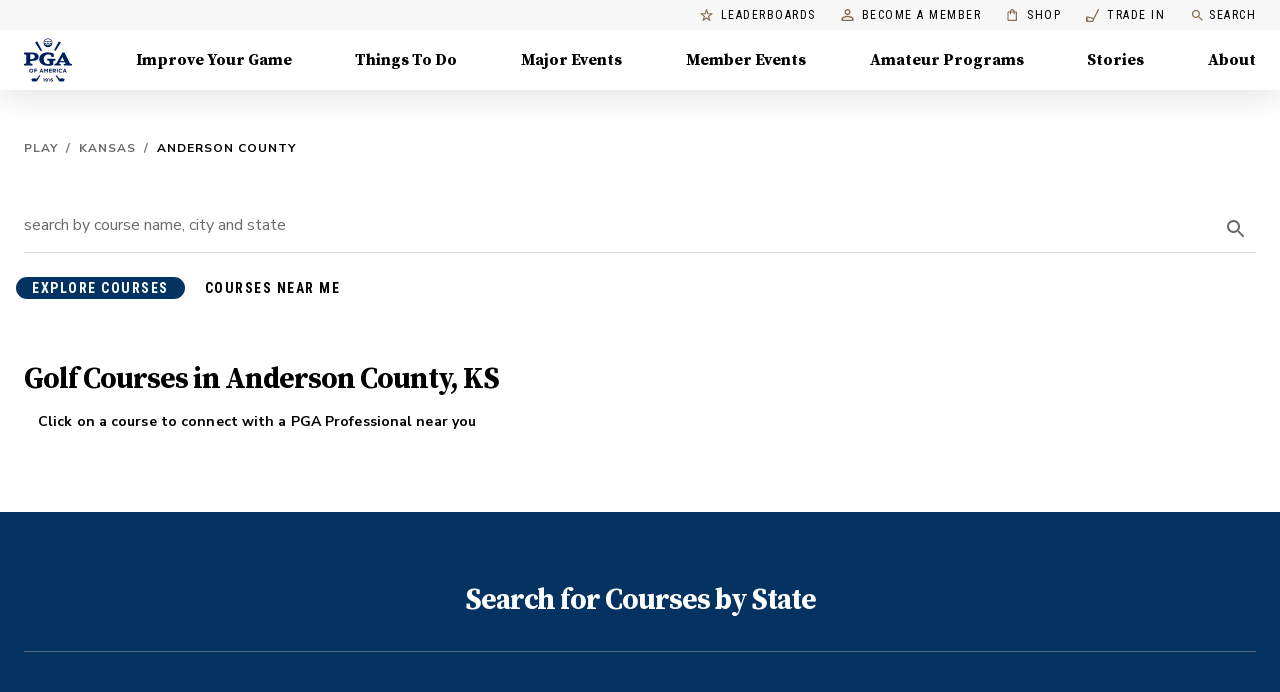

--- FILE ---
content_type: application/javascript
request_url: https://api.lightboxcdn.com/z9gd/43802/www.pga.com/jsonp/z?cb=1769291578436&dre=l&callback=jQuery1124029692507975946025_1769291578416&_=1769291578417
body_size: 1021
content:
jQuery1124029692507975946025_1769291578416({"dre":"l","success":true,"response":"[base64].AAOToBqopKIarElvgfIAHJo9LIAGzqbASqWcWUWljK5wGmwMfDqN06NDqb0Q3TqWRoA2tIOuc2uF2ITSIbBpSMh.DITTxxAG9GtGVpUmh-AgOitWxEgD0VpYnhlAE1XGA8gawCxHaTsy6QKMABIG56cRz4equKhiHgEMT8O3Ep0uzQATh0e-9aALhtJ6KgprlCobICt.c4FU1zZYrbw2GHo6g18VjdGFRsUUAF9sE4Td4HUcFvT3NA91BcE3XBNA3WwfgxCEIQjnAoMxBYICgA"});

--- FILE ---
content_type: application/javascript; charset=UTF-8
request_url: https://www.pga.com/_next/static/chunks/4b426caa066cab6c.js
body_size: 20650
content:
(globalThis.TURBOPACK||(globalThis.TURBOPACK=[])).push(["object"==typeof document?document.currentScript:void 0,75907,e=>{"use strict";function t(){return(t=Object.assign.bind()).apply(this,arguments)}e.s(["default",()=>t])},460997,e=>{"use strict";function t(e,t){if(null==e)return{};var r,n,i={},o=Object.keys(e);for(n=0;n<o.length;n++)r=o[n],t.indexOf(r)>=0||(i[r]=e[r]);return i}e.s(["default",()=>t])},845186,e=>{"use strict";var t=e.i(460997);function r(e,r){if(null==e)return{};var n,i,o=(0,t.default)(e,r);if(Object.getOwnPropertySymbols){var s=Object.getOwnPropertySymbols(e);for(i=0;i<s.length;i++)n=s[i],!(r.indexOf(n)>=0)&&Object.prototype.propertyIsEnumerable.call(e,n)&&(o[n]=e[n])}return o}e.s(["default",()=>r])},740563,(e,t,r)=>{"use strict";var n="function"==typeof Symbol&&Symbol.for,i=n?Symbol.for("react.element"):60103,o=n?Symbol.for("react.portal"):60106,s=n?Symbol.for("react.fragment"):60107,a=n?Symbol.for("react.strict_mode"):60108,u=n?Symbol.for("react.profiler"):60114,l=n?Symbol.for("react.provider"):60109,f=n?Symbol.for("react.context"):60110,c=n?Symbol.for("react.async_mode"):60111,d=n?Symbol.for("react.concurrent_mode"):60111,h=n?Symbol.for("react.forward_ref"):60112,p=n?Symbol.for("react.suspense"):60113,y=n?Symbol.for("react.suspense_list"):60120,g=n?Symbol.for("react.memo"):60115,m=n?Symbol.for("react.lazy"):60116,v=n?Symbol.for("react.block"):60121,b=n?Symbol.for("react.fundamental"):60117,x=n?Symbol.for("react.responder"):60118,S=n?Symbol.for("react.scope"):60119;function k(e){if("object"==typeof e&&null!==e){var t=e.$$typeof;switch(t){case i:switch(e=e.type){case c:case d:case s:case u:case a:case p:return e;default:switch(e=e&&e.$$typeof){case f:case h:case m:case g:case l:return e;default:return t}}case o:return t}}}function w(e){return k(e)===d}r.AsyncMode=c,r.ConcurrentMode=d,r.ContextConsumer=f,r.ContextProvider=l,r.Element=i,r.ForwardRef=h,r.Fragment=s,r.Lazy=m,r.Memo=g,r.Portal=o,r.Profiler=u,r.StrictMode=a,r.Suspense=p,r.isAsyncMode=function(e){return w(e)||k(e)===c},r.isConcurrentMode=w,r.isContextConsumer=function(e){return k(e)===f},r.isContextProvider=function(e){return k(e)===l},r.isElement=function(e){return"object"==typeof e&&null!==e&&e.$$typeof===i},r.isForwardRef=function(e){return k(e)===h},r.isFragment=function(e){return k(e)===s},r.isLazy=function(e){return k(e)===m},r.isMemo=function(e){return k(e)===g},r.isPortal=function(e){return k(e)===o},r.isProfiler=function(e){return k(e)===u},r.isStrictMode=function(e){return k(e)===a},r.isSuspense=function(e){return k(e)===p},r.isValidElementType=function(e){return"string"==typeof e||"function"==typeof e||e===s||e===d||e===u||e===a||e===p||e===y||"object"==typeof e&&null!==e&&(e.$$typeof===m||e.$$typeof===g||e.$$typeof===l||e.$$typeof===f||e.$$typeof===h||e.$$typeof===b||e.$$typeof===x||e.$$typeof===S||e.$$typeof===v)},r.typeOf=k},149957,(e,t,r)=>{"use strict";t.exports=e.r(740563)},734980,(e,t,r)=>{"use strict";var n=e.r(149957),i={childContextTypes:!0,contextType:!0,contextTypes:!0,defaultProps:!0,displayName:!0,getDefaultProps:!0,getDerivedStateFromError:!0,getDerivedStateFromProps:!0,mixins:!0,propTypes:!0,type:!0},o={name:!0,length:!0,prototype:!0,caller:!0,callee:!0,arguments:!0,arity:!0},s={$$typeof:!0,compare:!0,defaultProps:!0,displayName:!0,propTypes:!0,type:!0},a={};function u(e){return n.isMemo(e)?s:a[e.$$typeof]||i}a[n.ForwardRef]={$$typeof:!0,render:!0,defaultProps:!0,displayName:!0,propTypes:!0},a[n.Memo]=s;var l=Object.defineProperty,f=Object.getOwnPropertyNames,c=Object.getOwnPropertySymbols,d=Object.getOwnPropertyDescriptor,h=Object.getPrototypeOf,p=Object.prototype;t.exports=function e(t,r,n){if("string"!=typeof r){if(p){var i=h(r);i&&i!==p&&e(t,i,n)}var s=f(r);c&&(s=s.concat(c(r)));for(var a=u(t),y=u(r),g=0;g<s.length;++g){var m=s[g];if(!o[m]&&!(n&&n[m])&&!(y&&y[m])&&!(a&&a[m])){var v=d(r,m);try{l(t,m,v)}catch(e){}}}}return t}},232224,661174,e=>{"use strict";function t(e){return(t="function"==typeof Symbol&&"symbol"==typeof Symbol.iterator?function(e){return typeof e}:function(e){return e&&"function"==typeof Symbol&&e.constructor===Symbol&&e!==Symbol.prototype?"symbol":typeof e})(e)}function r(e){var r=function(e,r){if("object"!==t(e)||null===e)return e;var n=e[Symbol.toPrimitive];if(void 0!==n){var i=n.call(e,r||"default");if("object"!==t(i))return i;throw TypeError("@@toPrimitive must return a primitive value.")}return("string"===r?String:Number)(e)}(e,"string");return"symbol"===t(r)?r:String(r)}e.s(["default",()=>t],661174),e.s(["default",()=>r],232224)},649893,947518,e=>{"use strict";function t(e,r){return(t=Object.setPrototypeOf?Object.setPrototypeOf.bind():function(e,t){return e.__proto__=t,e})(e,r)}function r(e,r){e.prototype=Object.create(r.prototype),e.prototype.constructor=e,t(e,r)}e.s(["default",()=>t],947518),e.s(["default",()=>r],649893)},797231,e=>{"use strict";function t(e){if(void 0===e)throw ReferenceError("this hasn't been initialised - super() hasn't been called");return e}e.s(["default",()=>t])},711663,559909,e=>{"use strict";e.i(350461);var t=e.i(191788),r=t.default.createContext(null);function n(){return t.default.useContext(r)}e.s(["default",0,r],559909),e.s(["default",()=>n],711663)},743829,e=>{"use strict";function t(e,t){(null==t||t>e.length)&&(t=e.length);for(var r=0,n=Array(t);r<t;r++)n[r]=e[r];return n}e.s(["default",()=>t])},353117,926361,e=>{"use strict";var t=e.i(743829);function r(e){if(Array.isArray(e))return(0,t.default)(e)}function n(e){if("undefined"!=typeof Symbol&&null!=e[Symbol.iterator]||null!=e["@@iterator"])return Array.from(e)}e.s(["default",()=>r],353117),e.s(["default",()=>n],926361)},552515,e=>{"use strict";var t=e.i(743829);function r(e,r){if(e){if("string"==typeof e)return(0,t.default)(e,r);var n=Object.prototype.toString.call(e).slice(8,-1);if("Object"===n&&e.constructor&&(n=e.constructor.name),"Map"===n||"Set"===n)return Array.from(e);if("Arguments"===n||/^(?:Ui|I)nt(?:8|16|32)(?:Clamped)?Array$/.test(n))return(0,t.default)(e,r)}}e.s(["default",()=>r])},633829,e=>{"use strict";var t=e.i(353117),r=e.i(926361),n=e.i(552515);function i(e){return(0,t.default)(e)||(0,r.default)(e)||(0,n.default)(e)||function(){throw TypeError("Invalid attempt to spread non-iterable instance.\nIn order to be iterable, non-array objects must have a [Symbol.iterator]() method.")}()}e.s(["default",()=>i],633829)},60848,e=>{"use strict";var t=e.i(75907),r=e.i(661174);function n(e){return e&&"object"===(0,r.default)(e)&&e.constructor===Object}e.s(["deepmerge",()=>function e(r,i){var o=arguments.length>2&&void 0!==arguments[2]?arguments[2]:{clone:!0},s=o.clone?(0,t.default)({},r):r;return n(r)&&n(i)&&Object.keys(i).forEach(function(t){"__proto__"!==t&&(n(i[t])&&t in r?s[t]=e(r[t],i[t],o):s[t]=i[t])}),s}],60848)},822577,240087,332513,549451,954740,399229,440314,329718,661089,e=>{"use strict";e.i(350461);var t,r,n,i=e.i(845186),o=e.i(75907),s=e.i(191788),a="function"==typeof Symbol&&"symbol"==typeof Symbol.iterator?function(e){return typeof e}:function(e){return e&&"function"==typeof Symbol&&e.constructor===Symbol&&e!==Symbol.prototype?"symbol":typeof e},u=("undefined"==typeof window?"undefined":a(window))==="object"&&("undefined"==typeof document?"undefined":a(document))==="object"&&9===document.nodeType;e.s(["default",0,function(e,t){}],240087);var l=e.i(232224);function f(e,t){for(var r=0;r<t.length;r++){var n=t[r];n.enumerable=n.enumerable||!1,n.configurable=!0,"value"in n&&(n.writable=!0),Object.defineProperty(e,(0,l.default)(n.key),n)}}function c(e,t,r){return t&&f(e.prototype,t),r&&f(e,r),Object.defineProperty(e,"prototype",{writable:!1}),e}e.s(["default",()=>c],332513);var d=e.i(649893),h=e.i(797231),p=e.i(460997),y={}.constructor;function g(e,t,r){void 0===e&&(e="unnamed");var n=r.jss,i=function e(t){if(null==t||"object"!=typeof t)return t;if(Array.isArray(t))return t.map(e);if(t.constructor!==y)return t;var r={};for(var n in t)r[n]=e(t[n]);return r}(t),o=n.plugins.onCreateRule(e,i,r);return o||(e[0],null)}var m=function(e,t){for(var r="",n=0;n<e.length&&"!important"!==e[n];n++)r&&(r+=t),r+=e[n];return r},v=function(e){if(!Array.isArray(e))return e;var t="";if(Array.isArray(e[0]))for(var r=0;r<e.length&&"!important"!==e[r];r++)t&&(t+=", "),t+=m(e[r]," ");else t=m(e,", ");return"!important"===e[e.length-1]&&(t+=" !important"),t};function b(e){return e&&!1===e.format?{linebreak:"",space:""}:{linebreak:"\n",space:" "}}function x(e,t){for(var r="",n=0;n<t;n++)r+="  ";return r+e}function S(e,t,r){void 0===r&&(r={});var n="";if(!t)return n;var i=r.indent,o=void 0===i?0:i,s=t.fallbacks;!1===r.format&&(o=-1/0);var a=b(r),u=a.linebreak,l=a.space;if(e&&o++,s)if(Array.isArray(s))for(var f=0;f<s.length;f++){var c=s[f];for(var d in c){var h=c[d];null!=h&&(n&&(n+=u),n+=x(d+":"+l+v(h)+";",o))}}else for(var p in s){var y=s[p];null!=y&&(n&&(n+=u),n+=x(p+":"+l+v(y)+";",o))}for(var g in t){var m=t[g];null!=m&&"fallbacks"!==g&&(n&&(n+=u),n+=x(g+":"+l+v(m)+";",o))}return(n||r.allowEmpty)&&e?(o--,n&&(n=""+u+n+u),x(""+e+l+"{"+n,o)+x("}",o)):n}var k=/([[\].#*$><+~=|^:(),"'`\s])/g,w="undefined"!=typeof CSS&&CSS.escape,R=function(e){return w?w(e):e.replace(k,"\\$1")},P=function(){function e(e,t,r){this.type="style",this.isProcessed=!1;var n=r.sheet,i=r.Renderer;this.key=e,this.options=r,this.style=t,n?this.renderer=n.renderer:i&&(this.renderer=new i)}return e.prototype.prop=function(e,t,r){if(void 0===t)return this.style[e];var n=!!r&&r.force;if(!n&&this.style[e]===t)return this;var i=t;r&&!1===r.process||(i=this.options.jss.plugins.onChangeValue(t,e,this));var o=null==i||!1===i,s=e in this.style;if(o&&!s&&!n)return this;var a=o&&s;if(a?delete this.style[e]:this.style[e]=i,this.renderable&&this.renderer)return a?this.renderer.removeProperty(this.renderable,e):this.renderer.setProperty(this.renderable,e,i),this;var u=this.options.sheet;return u&&u.attached,this},e}(),O=function(e){function t(t,r,n){var i=e.call(this,t,r,n)||this,o=n.selector,s=n.scoped,a=n.sheet,u=n.generateId;return o?i.selectorText=o:!1!==s&&(i.id=u((0,h.default)((0,h.default)(i)),a),i.selectorText="."+R(i.id)),i}(0,d.default)(t,e);var r=t.prototype;return r.applyTo=function(e){var t=this.renderer;if(t){var r=this.toJSON();for(var n in r)t.setProperty(e,n,r[n])}return this},r.toJSON=function(){var e={};for(var t in this.style){var r=this.style[t];"object"!=typeof r?e[t]=r:Array.isArray(r)&&(e[t]=v(r))}return e},r.toString=function(e){var t=this.options.sheet,r=t&&t.options.link?(0,o.default)({},e,{allowEmpty:!0}):e;return S(this.selectorText,this.style,r)},c(t,[{key:"selector",set:function(e){if(e!==this.selectorText){this.selectorText=e;var t=this.renderer,r=this.renderable;r&&t&&(t.setSelector(r,e)||t.replaceRule(r,this))}},get:function(){return this.selectorText}}]),t}(P),C={indent:1,children:!0},A=/@([\w-]+)/,j=function(){function e(e,t,r){this.type="conditional",this.isProcessed=!1,this.key=e;var n=e.match(A);for(var i in this.at=n?n[1]:"unknown",this.query=r.name||"@"+this.at,this.options=r,this.rules=new H((0,o.default)({},r,{parent:this})),t)this.rules.add(i,t[i]);this.rules.process()}var t=e.prototype;return t.getRule=function(e){return this.rules.get(e)},t.indexOf=function(e){return this.rules.indexOf(e)},t.addRule=function(e,t,r){var n=this.rules.add(e,t,r);return n?(this.options.jss.plugins.onProcessRule(n),n):null},t.replaceRule=function(e,t,r){var n=this.rules.replace(e,t,r);return n&&this.options.jss.plugins.onProcessRule(n),n},t.toString=function(e){void 0===e&&(e=C);var t=b(e).linebreak;if(null==e.indent&&(e.indent=C.indent),null==e.children&&(e.children=C.children),!1===e.children)return this.query+" {}";var r=this.rules.toString(e);return r?this.query+" {"+t+r+t+"}":""},e}(),M=/@container|@media|@supports\s+/,T={indent:1,children:!0},E=/@keyframes\s+([\w-]+)/,I=function(){function e(e,t,r){this.type="keyframes",this.at="@keyframes",this.isProcessed=!1;var n=e.match(E);n&&n[1]?this.name=n[1]:this.name="noname",this.key=this.type+"-"+this.name,this.options=r;var i=r.scoped,s=r.sheet,a=r.generateId;for(var u in this.id=!1===i?this.name:R(a(this,s)),this.rules=new H((0,o.default)({},r,{parent:this})),t)this.rules.add(u,t[u],(0,o.default)({},r,{parent:this}));this.rules.process()}return e.prototype.toString=function(e){void 0===e&&(e=T);var t=b(e).linebreak;if(null==e.indent&&(e.indent=T.indent),null==e.children&&(e.children=T.children),!1===e.children)return this.at+" "+this.id+" {}";var r=this.rules.toString(e);return r&&(r=""+t+r+t),this.at+" "+this.id+" {"+r+"}"},e}(),$=/@keyframes\s+/,N=/\$([\w-]+)/g,z=function(e,t){return"string"==typeof e?e.replace(N,function(e,r){return r in t?t[r]:e}):e},W=function(e,t,r){var n=e[t],i=z(n,r);i!==n&&(e[t]=i)},F=function(e){function t(){return e.apply(this,arguments)||this}return(0,d.default)(t,e),t.prototype.toString=function(e){var t=this.options.sheet,r=t&&t.options.link?(0,o.default)({},e,{allowEmpty:!0}):e;return S(this.key,this.style,r)},t}(P),L=function(){function e(e,t,r){this.type="font-face",this.at="@font-face",this.isProcessed=!1,this.key=e,this.style=t,this.options=r}return e.prototype.toString=function(e){var t=b(e).linebreak;if(Array.isArray(this.style)){for(var r="",n=0;n<this.style.length;n++)r+=S(this.at,this.style[n]),this.style[n+1]&&(r+=t);return r}return S(this.at,this.style,e)},e}(),V=/@font-face/,_=function(){function e(e,t,r){this.type="viewport",this.at="@viewport",this.isProcessed=!1,this.key=e,this.style=t,this.options=r}return e.prototype.toString=function(e){return S(this.key,this.style,e)},e}(),B=function(){function e(e,t,r){this.type="simple",this.isProcessed=!1,this.key=e,this.value=t,this.options=r}return e.prototype.toString=function(e){if(Array.isArray(this.value)){for(var t="",r=0;r<this.value.length;r++)t+=this.key+" "+this.value[r]+";",this.value[r+1]&&(t+="\n");return t}return this.key+" "+this.value+";"},e}(),U={"@charset":!0,"@import":!0,"@namespace":!0},G=[{onCreateRule:function(e,t,r){return"@"===e[0]||r.parent&&"keyframes"===r.parent.type?null:new O(e,t,r)}},{onCreateRule:function(e,t,r){return M.test(e)?new j(e,t,r):null}},{onCreateRule:function(e,t,r){return"string"==typeof e&&$.test(e)?new I(e,t,r):null},onProcessStyle:function(e,t,r){return"style"===t.type&&r&&("animation-name"in e&&W(e,"animation-name",r.keyframes),"animation"in e&&W(e,"animation",r.keyframes)),e},onChangeValue:function(e,t,r){var n=r.options.sheet;if(!n)return e;switch(t){case"animation":case"animation-name":return z(e,n.keyframes);default:return e}}},{onCreateRule:function(e,t,r){return r.parent&&"keyframes"===r.parent.type?new F(e,t,r):null}},{onCreateRule:function(e,t,r){return V.test(e)?new L(e,t,r):null}},{onCreateRule:function(e,t,r){return"@viewport"===e||"@-ms-viewport"===e?new _(e,t,r):null}},{onCreateRule:function(e,t,r){return e in U?new B(e,t,r):null}}],q={process:!0},D={force:!0,process:!0},H=function(){function e(e){this.map={},this.raw={},this.index=[],this.counter=0,this.options=e,this.classes=e.classes,this.keyframes=e.keyframes}var t=e.prototype;return t.add=function(e,t,r){var n=this.options,i=n.parent,s=n.sheet,a=n.jss,u=n.Renderer,l=n.generateId,f=n.scoped,c=(0,o.default)({classes:this.classes,parent:i,sheet:s,jss:a,Renderer:u,generateId:l,scoped:f,name:e,keyframes:this.keyframes,selector:void 0},r),d=e;e in this.raw&&(d=e+"-d"+this.counter++),this.raw[d]=t,d in this.classes&&(c.selector="."+R(this.classes[d]));var h=g(d,t,c);if(!h)return null;this.register(h);var p=void 0===c.index?this.index.length:c.index;return this.index.splice(p,0,h),h},t.replace=function(e,t,r){var n=this.get(e),i=this.index.indexOf(n);n&&this.remove(n);var s=r;return -1!==i&&(s=(0,o.default)({},r,{index:i})),this.add(e,t,s)},t.get=function(e){return this.map[e]},t.remove=function(e){this.unregister(e),delete this.raw[e.key],this.index.splice(this.index.indexOf(e),1)},t.indexOf=function(e){return this.index.indexOf(e)},t.process=function(){var e=this.options.jss.plugins;this.index.slice(0).forEach(e.onProcessRule,e)},t.register=function(e){this.map[e.key]=e,e instanceof O?(this.map[e.selector]=e,e.id&&(this.classes[e.key]=e.id)):e instanceof I&&this.keyframes&&(this.keyframes[e.name]=e.id)},t.unregister=function(e){delete this.map[e.key],e instanceof O?(delete this.map[e.selector],delete this.classes[e.key]):e instanceof I&&delete this.keyframes[e.name]},t.update=function(){if("string"==typeof(arguments.length<=0?void 0:arguments[0])?(e=arguments.length<=0?void 0:arguments[0],t=arguments.length<=1?void 0:arguments[1],r=arguments.length<=2?void 0:arguments[2]):(t=arguments.length<=0?void 0:arguments[0],r=arguments.length<=1?void 0:arguments[1],e=null),e)this.updateOne(this.get(e),t,r);else for(var e,t,r,n=0;n<this.index.length;n++)this.updateOne(this.index[n],t,r)},t.updateOne=function(t,r,n){void 0===n&&(n=q);var i=this.options,o=i.jss.plugins,s=i.sheet;if(t.rules instanceof e)return void t.rules.update(r,n);var a=t.style;if(o.onUpdate(r,t,s,n),n.process&&a&&a!==t.style){for(var u in o.onProcessStyle(t.style,t,s),t.style){var l=t.style[u];l!==a[u]&&t.prop(u,l,D)}for(var f in a){var c=t.style[f],d=a[f];null==c&&c!==d&&t.prop(f,null,D)}}},t.toString=function(e){for(var t="",r=this.options.sheet,n=!!r&&r.options.link,i=b(e).linebreak,o=0;o<this.index.length;o++){var s=this.index[o].toString(e);(s||n)&&(t&&(t+=i),t+=s)}return t},e}(),J=function(){function e(e,t){for(var r in this.attached=!1,this.deployed=!1,this.classes={},this.keyframes={},this.options=(0,o.default)({},t,{sheet:this,parent:this,classes:this.classes,keyframes:this.keyframes}),t.Renderer&&(this.renderer=new t.Renderer(this)),this.rules=new H(this.options),e)this.rules.add(r,e[r]);this.rules.process()}var t=e.prototype;return t.attach=function(){return this.attached||(this.renderer&&this.renderer.attach(),this.attached=!0,this.deployed||this.deploy()),this},t.detach=function(){return this.attached&&(this.renderer&&this.renderer.detach(),this.attached=!1),this},t.addRule=function(e,t,r){var n=this.queue;this.attached&&!n&&(this.queue=[]);var i=this.rules.add(e,t,r);return i?(this.options.jss.plugins.onProcessRule(i),this.attached)?(this.deployed&&(n?n.push(i):(this.insertRule(i),this.queue&&(this.queue.forEach(this.insertRule,this),this.queue=void 0))),i):(this.deployed=!1,i):null},t.replaceRule=function(e,t,r){var n=this.rules.get(e);if(!n)return this.addRule(e,t,r);var i=this.rules.replace(e,t,r);return(i&&this.options.jss.plugins.onProcessRule(i),this.attached)?(this.deployed&&this.renderer&&(i?n.renderable&&this.renderer.replaceRule(n.renderable,i):this.renderer.deleteRule(n)),i):(this.deployed=!1,i)},t.insertRule=function(e){this.renderer&&this.renderer.insertRule(e)},t.addRules=function(e,t){var r=[];for(var n in e){var i=this.addRule(n,e[n],t);i&&r.push(i)}return r},t.getRule=function(e){return this.rules.get(e)},t.deleteRule=function(e){var t="object"==typeof e?e:this.rules.get(e);return!!t&&(!this.attached||!!t.renderable)&&(this.rules.remove(t),!this.attached||!t.renderable||!this.renderer||this.renderer.deleteRule(t.renderable))},t.indexOf=function(e){return this.rules.indexOf(e)},t.deploy=function(){return this.renderer&&this.renderer.deploy(),this.deployed=!0,this},t.update=function(){var e;return(e=this.rules).update.apply(e,arguments),this},t.updateOne=function(e,t,r){return this.rules.updateOne(e,t,r),this},t.toString=function(e){return this.rules.toString(e)},e}(),Y=function(){function e(){this.plugins={internal:[],external:[]},this.registry={}}var t=e.prototype;return t.onCreateRule=function(e,t,r){for(var n=0;n<this.registry.onCreateRule.length;n++){var i=this.registry.onCreateRule[n](e,t,r);if(i)return i}return null},t.onProcessRule=function(e){if(!e.isProcessed){for(var t=e.options.sheet,r=0;r<this.registry.onProcessRule.length;r++)this.registry.onProcessRule[r](e,t);e.style&&this.onProcessStyle(e.style,e,t),e.isProcessed=!0}},t.onProcessStyle=function(e,t,r){for(var n=0;n<this.registry.onProcessStyle.length;n++)t.style=this.registry.onProcessStyle[n](t.style,t,r)},t.onProcessSheet=function(e){for(var t=0;t<this.registry.onProcessSheet.length;t++)this.registry.onProcessSheet[t](e)},t.onUpdate=function(e,t,r,n){for(var i=0;i<this.registry.onUpdate.length;i++)this.registry.onUpdate[i](e,t,r,n)},t.onChangeValue=function(e,t,r){for(var n=e,i=0;i<this.registry.onChangeValue.length;i++)n=this.registry.onChangeValue[i](n,t,r);return n},t.use=function(e,t){void 0===t&&(t={queue:"external"});var r=this.plugins[t.queue];-1===r.indexOf(e)&&(r.push(e),this.registry=[].concat(this.plugins.external,this.plugins.internal).reduce(function(e,t){for(var r in t)r in e&&e[r].push(t[r]);return e},{onCreateRule:[],onProcessRule:[],onProcessStyle:[],onProcessSheet:[],onChangeValue:[],onUpdate:[]}))},e}(),X=function(){function e(){this.registry=[]}var t=e.prototype;return t.add=function(e){var t=this.registry,r=e.options.index;if(-1===t.indexOf(e)){if(0===t.length||r>=this.index)return void t.push(e);for(var n=0;n<t.length;n++)if(t[n].options.index>r)return void t.splice(n,0,e)}},t.reset=function(){this.registry=[]},t.remove=function(e){var t=this.registry.indexOf(e);this.registry.splice(t,1)},t.toString=function(e){for(var t=void 0===e?{}:e,r=t.attached,n=(0,p.default)(t,["attached"]),i=b(n).linebreak,o="",s=0;s<this.registry.length;s++){var a=this.registry[s];(null==r||a.attached===r)&&(o&&(o+=i),o+=a.toString(n))}return o},c(e,[{key:"index",get:function(){return 0===this.registry.length?0:this.registry[this.registry.length-1].options.index}}]),e}(),K=new X,Z="undefined"!=typeof globalThis?globalThis:"undefined"!=typeof window&&window.Math===Math?window:"undefined"!=typeof self&&self.Math===Math?self:Function("return this")(),Q="2f1acc6c3a606b082e5eef5e54414ffb";null==Z[Q]&&(Z[Q]=0);var ee=Z[Q]++,et=function(e){void 0===e&&(e={});var t=0;return function(r,n){t+=1;var i="",o="";return(n&&(n.options.classNamePrefix&&(o=n.options.classNamePrefix),null!=n.options.jss.id&&(i=String(n.options.jss.id))),e.minify)?""+(o||"c")+ee+i+t:o+r.key+"-"+ee+(i?"-"+i:"")+"-"+t}},er=function(e){var t;return function(){return t||(t=e()),t}},en=function(e,t){try{if(e.attributeStyleMap)return e.attributeStyleMap.get(t);return e.style.getPropertyValue(t)}catch(e){return""}},ei=function(e,t,r){try{var n=r;if(Array.isArray(r)&&(n=v(r)),e.attributeStyleMap)e.attributeStyleMap.set(t,n);else{var i=n?n.indexOf("!important"):-1,o=i>-1?n.substr(0,i-1):n;e.style.setProperty(t,o,i>-1?"important":"")}}catch(e){return!1}return!0},eo=function(e,t){try{e.attributeStyleMap?e.attributeStyleMap.delete(t):e.style.removeProperty(t)}catch(e){}},es=function(e,t){return e.selectorText=t,e.selectorText===t},ea=er(function(){return document.querySelector("head")}),eu=er(function(){var e=document.querySelector('meta[property="csp-nonce"]');return e?e.getAttribute("content"):null}),el=function(e,t,r){try{"insertRule"in e?e.insertRule(t,r):"appendRule"in e&&e.appendRule(t)}catch(e){return!1}return e.cssRules[r]},ef=function(e,t){var r=e.cssRules.length;return void 0===t||t>r?r:t},ec=function(){var e=document.createElement("style");return e.textContent="\n",e},ed=function(){function e(e){this.getPropertyValue=en,this.setProperty=ei,this.removeProperty=eo,this.setSelector=es,this.hasInsertedRules=!1,this.cssRules=[],e&&K.add(e),this.sheet=e;var t=this.sheet?this.sheet.options:{},r=t.media,n=t.meta,i=t.element;this.element=i||ec(),this.element.setAttribute("data-jss",""),r&&this.element.setAttribute("media",r),n&&this.element.setAttribute("data-meta",n);var o=eu();o&&this.element.setAttribute("nonce",o)}var t=e.prototype;return t.attach=function(){if(!this.element.parentNode&&this.sheet){!function(e,t){var r=t.insertionPoint,n=function(e){var t=K.registry;if(t.length>0){var r=function(e,t){for(var r=0;r<e.length;r++){var n=e[r];if(n.attached&&n.options.index>t.index&&n.options.insertionPoint===t.insertionPoint)return n}return null}(t,e);if(r&&r.renderer)return{parent:r.renderer.element.parentNode,node:r.renderer.element};if((r=function(e,t){for(var r=e.length-1;r>=0;r--){var n=e[r];if(n.attached&&n.options.insertionPoint===t.insertionPoint)return n}return null}(t,e))&&r.renderer)return{parent:r.renderer.element.parentNode,node:r.renderer.element.nextSibling}}var n=e.insertionPoint;if(n&&"string"==typeof n){var i=function(e){for(var t=ea(),r=0;r<t.childNodes.length;r++){var n=t.childNodes[r];if(8===n.nodeType&&n.nodeValue.trim()===e)return n}return null}(n);if(i)return{parent:i.parentNode,node:i.nextSibling}}return!1}(t);if(!1!==n&&n.parent)return n.parent.insertBefore(e,n.node);if(r&&"number"==typeof r.nodeType){var i=r.parentNode;i&&i.insertBefore(e,r.nextSibling);return}ea().appendChild(e)}(this.element,this.sheet.options);var e=!!(this.sheet&&this.sheet.deployed);this.hasInsertedRules&&e&&(this.hasInsertedRules=!1,this.deploy())}},t.detach=function(){if(this.sheet){var e=this.element.parentNode;e&&e.removeChild(this.element),this.sheet.options.link&&(this.cssRules=[],this.element.textContent="\n")}},t.deploy=function(){var e=this.sheet;if(e){if(e.options.link)return void this.insertRules(e.rules);this.element.textContent="\n"+e.toString()+"\n"}},t.insertRules=function(e,t){for(var r=0;r<e.index.length;r++)this.insertRule(e.index[r],r,t)},t.insertRule=function(e,t,r){if(void 0===r&&(r=this.element.sheet),e.rules){var n=r;if("conditional"===e.type||"keyframes"===e.type){var i=ef(r,t);if(!1===(n=el(r,e.toString({children:!1}),i)))return!1;this.refCssRule(e,i,n)}return this.insertRules(e.rules,n),n}var o=e.toString();if(!o)return!1;var s=ef(r,t),a=el(r,o,s);return!1!==a&&(this.hasInsertedRules=!0,this.refCssRule(e,s,a),a)},t.refCssRule=function(e,t,r){e.renderable=r,e.options.parent instanceof J&&this.cssRules.splice(t,0,r)},t.deleteRule=function(e){var t=this.element.sheet,r=this.indexOf(e);return -1!==r&&(t.deleteRule(r),this.cssRules.splice(r,1),!0)},t.indexOf=function(e){return this.cssRules.indexOf(e)},t.replaceRule=function(e,t){var r=this.indexOf(e);return -1!==r&&(this.element.sheet.deleteRule(r),this.cssRules.splice(r,1),this.insertRule(t,r))},t.getRules=function(){return this.element.sheet.cssRules},e}(),eh=0,ep=function(){function e(e){this.id=eh++,this.version="10.10.0",this.plugins=new Y,this.options={id:{minify:!1},createGenerateId:et,Renderer:u?ed:null,plugins:[]},this.generateId=et({minify:!1});for(var t=0;t<G.length;t++)this.plugins.use(G[t],{queue:"internal"});this.setup(e)}var t=e.prototype;return t.setup=function(e){return void 0===e&&(e={}),e.createGenerateId&&(this.options.createGenerateId=e.createGenerateId),e.id&&(this.options.id=(0,o.default)({},this.options.id,e.id)),(e.createGenerateId||e.id)&&(this.generateId=this.options.createGenerateId(this.options.id)),null!=e.insertionPoint&&(this.options.insertionPoint=e.insertionPoint),"Renderer"in e&&(this.options.Renderer=e.Renderer),e.plugins&&this.use.apply(this,e.plugins),this},t.createStyleSheet=function(e,t){void 0===t&&(t={});var r=t.index;"number"!=typeof r&&(r=0===K.index?0:K.index+1);var n=new J(e,(0,o.default)({},t,{jss:this,generateId:t.generateId||this.generateId,insertionPoint:this.options.insertionPoint,Renderer:this.options.Renderer,index:r}));return this.plugins.onProcessSheet(n),n},t.removeStyleSheet=function(e){return e.detach(),K.remove(e),this},t.createRule=function(e,t,r){if(void 0===t&&(t={}),void 0===r&&(r={}),"object"==typeof e)return this.createRule(void 0,e,t);var n=(0,o.default)({},r,{name:e,jss:this,Renderer:this.options.Renderer});n.generateId||(n.generateId=this.generateId),n.classes||(n.classes={}),n.keyframes||(n.keyframes={});var i=g(e,t,n);return i&&this.plugins.onProcessRule(i),i},t.use=function(){for(var e=this,t=arguments.length,r=Array(t),n=0;n<t;n++)r[n]=arguments[n];return r.forEach(function(t){e.plugins.use(t)}),this},e}(),ey=function(e){return new ep(e)},eg="object"==typeof CSS&&null!=CSS&&"number"in CSS;function em(e){var t=null;for(var r in e){var n=e[r],i=typeof n;if("function"===i)t||(t={}),t[r]=n;else if("object"===i&&null!==n&&!Array.isArray(n)){var o=em(n);o&&(t||(t={}),t[r]=o)}}return t}function ev(){var e=arguments.length>0&&void 0!==arguments[0]?arguments[0]:{},t=e.baseClasses,r=e.newClasses;if(e.Component,!r)return t;var n=(0,o.default)({},t);return Object.keys(r).forEach(function(e){r[e]&&(n[e]="".concat(t[e]," ").concat(r[e]))}),n}ey(),e.s(["RuleList",()=>H,"SheetsRegistry",()=>X,"create",()=>ey,"createRule",()=>g,"getDynamicStyles",()=>em,"hasCSSTOMSupport",()=>eg,"toCssValue",()=>v],549451),e.s(["default",()=>ev],954740);let eb=function(e,t,r,n){var i=e.get(t);i||(i=new Map,e.set(t,i)),i.set(r,n)},ex=function(e,t,r){var n=e.get(t);return n?n.get(r):void 0},eS=function(e,t,r){e.get(t).delete(r)};var ek=e.i(711663);let ew="function"==typeof Symbol&&Symbol.for?Symbol.for("mui.nested"):"__THEME_NESTED__";e.s(["default",0,ew],399229);var eR=["checked","disabled","error","focused","focusVisible","required","expanded","selected"];function eP(){var e=arguments.length>0&&void 0!==arguments[0]?arguments[0]:{},t=e.disableGlobal,r=void 0!==t&&t,n=e.productionPrefix,i=void 0===n?"jss":n,o=e.seed,s=void 0===o?"":o,a=""===s?"":"".concat(s,"-"),u=0,l=function(){return u+=1};return function(e,t){var n=t.options.name;if(n&&0===n.indexOf("Mui")&&!t.options.link&&!r){if(-1!==eR.indexOf(e.key))return"Mui-".concat(e.key);var o="".concat(a).concat(n,"-").concat(e.key);return t.options.theme[ew]&&""===s?"".concat(o,"-").concat(l()):o}return"".concat(a).concat(i).concat(l())}}e.s(["default",()=>eP],440314);var eO=Date.now(),eC="fnValues"+eO,eA="fnStyle"+ ++eO,ej="@global",eM="@global ",eT=function(){function e(e,t,r){for(var n in this.type="global",this.at=ej,this.isProcessed=!1,this.key=e,this.options=r,this.rules=new H((0,o.default)({},r,{parent:this})),t)this.rules.add(n,t[n]);this.rules.process()}var t=e.prototype;return t.getRule=function(e){return this.rules.get(e)},t.addRule=function(e,t,r){var n=this.rules.add(e,t,r);return n&&this.options.jss.plugins.onProcessRule(n),n},t.replaceRule=function(e,t,r){var n=this.rules.replace(e,t,r);return n&&this.options.jss.plugins.onProcessRule(n),n},t.indexOf=function(e){return this.rules.indexOf(e)},t.toString=function(e){return this.rules.toString(e)},e}(),eE=function(){function e(e,t,r){this.type="global",this.at=ej,this.isProcessed=!1,this.key=e,this.options=r;var n=e.substr(eM.length);this.rule=r.jss.createRule(n,t,(0,o.default)({},r,{parent:this}))}return e.prototype.toString=function(e){return this.rule?this.rule.toString(e):""},e}(),eI=/\s*,\s*/g;function e$(e,t){for(var r=e.split(eI),n="",i=0;i<r.length;i++)n+=t+" "+r[i].trim(),r[i+1]&&(n+=", ");return n}var eN=/\s*,\s*/g,ez=/&/g,eW=/\$([\w-]+)/g,eF=/[A-Z]/g,eL=/^ms-/,eV={};function e_(e){return"-"+e.toLowerCase()}let eB=function(e){if(eV.hasOwnProperty(e))return eV[e];var t=e.replace(eF,e_);return eV[e]=eL.test(t)?"-"+t:t};function eU(e){var t={};for(var r in e)t[0===r.indexOf("--")?r:eB(r)]=e[r];return e.fallbacks&&(Array.isArray(e.fallbacks)?t.fallbacks=e.fallbacks.map(eU):t.fallbacks=eU(e.fallbacks)),t}var eG=eg&&CSS?CSS.px:"px",eq=eg&&CSS?CSS.ms:"ms",eD=eg&&CSS?CSS.percent:"%";function eH(e){var t=/(-[a-z])/g,r=function(e){return e[1].toUpperCase()},n={};for(var i in e)n[i]=e[i],n[i.replace(t,r)]=e[i];return n}var eJ=eH({"animation-delay":eq,"animation-duration":eq,"background-position":eG,"background-position-x":eG,"background-position-y":eG,"background-size":eG,border:eG,"border-bottom":eG,"border-bottom-left-radius":eG,"border-bottom-right-radius":eG,"border-bottom-width":eG,"border-left":eG,"border-left-width":eG,"border-radius":eG,"border-right":eG,"border-right-width":eG,"border-top":eG,"border-top-left-radius":eG,"border-top-right-radius":eG,"border-top-width":eG,"border-width":eG,"border-block":eG,"border-block-end":eG,"border-block-end-width":eG,"border-block-start":eG,"border-block-start-width":eG,"border-block-width":eG,"border-inline":eG,"border-inline-end":eG,"border-inline-end-width":eG,"border-inline-start":eG,"border-inline-start-width":eG,"border-inline-width":eG,"border-start-start-radius":eG,"border-start-end-radius":eG,"border-end-start-radius":eG,"border-end-end-radius":eG,margin:eG,"margin-bottom":eG,"margin-left":eG,"margin-right":eG,"margin-top":eG,"margin-block":eG,"margin-block-end":eG,"margin-block-start":eG,"margin-inline":eG,"margin-inline-end":eG,"margin-inline-start":eG,padding:eG,"padding-bottom":eG,"padding-left":eG,"padding-right":eG,"padding-top":eG,"padding-block":eG,"padding-block-end":eG,"padding-block-start":eG,"padding-inline":eG,"padding-inline-end":eG,"padding-inline-start":eG,"mask-position-x":eG,"mask-position-y":eG,"mask-size":eG,height:eG,width:eG,"min-height":eG,"max-height":eG,"min-width":eG,"max-width":eG,bottom:eG,left:eG,top:eG,right:eG,inset:eG,"inset-block":eG,"inset-block-end":eG,"inset-block-start":eG,"inset-inline":eG,"inset-inline-end":eG,"inset-inline-start":eG,"box-shadow":eG,"text-shadow":eG,"column-gap":eG,"column-rule":eG,"column-rule-width":eG,"column-width":eG,"font-size":eG,"font-size-delta":eG,"letter-spacing":eG,"text-decoration-thickness":eG,"text-indent":eG,"text-stroke":eG,"text-stroke-width":eG,"word-spacing":eG,motion:eG,"motion-offset":eG,outline:eG,"outline-offset":eG,"outline-width":eG,perspective:eG,"perspective-origin-x":eD,"perspective-origin-y":eD,"transform-origin":eD,"transform-origin-x":eD,"transform-origin-y":eD,"transform-origin-z":eD,"transition-delay":eq,"transition-duration":eq,"vertical-align":eG,"flex-basis":eG,"shape-margin":eG,size:eG,gap:eG,grid:eG,"grid-gap":eG,"row-gap":eG,"grid-row-gap":eG,"grid-column-gap":eG,"grid-template-rows":eG,"grid-template-columns":eG,"grid-auto-rows":eG,"grid-auto-columns":eG,"box-shadow-x":eG,"box-shadow-y":eG,"box-shadow-blur":eG,"box-shadow-spread":eG,"font-line-height":eG,"text-shadow-x":eG,"text-shadow-y":eG,"text-shadow-blur":eG});function eY(e,t,r){if(null==t)return t;if(Array.isArray(t))for(var n=0;n<t.length;n++)t[n]=eY(e,t[n],r);else if("object"==typeof t)if("fallbacks"===e)for(var i in t)t[i]=eY(i,t[i],r);else for(var o in t)t[o]=eY(e+"-"+o,t[o],r);else if("number"==typeof t&&!1===isNaN(t)){var s=r[e]||eJ[e];return s&&(0!==t||s!==eG)?"function"==typeof s?s(t).toString():""+t+s:t.toString()}return t}let eX=function(e){void 0===e&&(e={});var t=eH(e);return{onProcessStyle:function(e,r){if("style"!==r.type)return e;for(var n in e)e[n]=eY(n,e[n],t);return e},onChangeValue:function(e,r){return eY(r,e,t)}}};var eK=e.i(633829),eZ="",eQ="",e0="",e1="",e5=u&&"ontouchstart"in document.documentElement;if(u){var e2={Moz:"-moz-",ms:"-ms-",O:"-o-",Webkit:"-webkit-"},e3=document.createElement("p").style;for(var e4 in e2)if(e4+"Transform"in e3){eZ=e4,eQ=e2[e4];break}"Webkit"===eZ&&"msHyphens"in e3&&(eZ="ms",eQ=e2.ms,e1="edge"),"Webkit"===eZ&&"-apple-trailing-word"in e3&&(e0="apple")}var e6=eZ,e8=eQ,e9=e0,e7=e1,te=/[-\s]+(.)?/g;function tt(e,t){return t?t.toUpperCase():""}function tr(e){return e.replace(te,tt)}function tn(e){return tr("-"+e)}var ti={"flex-grow":"flex-positive","flex-shrink":"flex-negative","flex-basis":"flex-preferred-size","justify-content":"flex-pack",order:"flex-order","align-items":"flex-align","align-content":"flex-line-pack"},to={flex:"box-flex","flex-grow":"box-flex","flex-direction":["box-orient","box-direction"],order:"box-ordinal-group","align-items":"box-align","flex-flow":["box-orient","box-direction"],"justify-content":"box-pack"},ts=Object.keys(to),ta=function(e){return e8+e},tu=[{noPrefill:["appearance"],supportedProperty:function(e){return"appearance"===e&&("ms"===e6?"-webkit-"+e:e8+e)}},{noPrefill:["color-adjust"],supportedProperty:function(e){return"color-adjust"===e&&("Webkit"===e6?e8+"print-"+e:e)}},{noPrefill:["mask"],supportedProperty:function(e,t){if(!/^mask/.test(e))return!1;if("Webkit"===e6){var r="mask-image";if(tr(r)in t)return e;if(e6+tn(r)in t)return e8+e}return e}},{noPrefill:["text-orientation"],supportedProperty:function(e){return"text-orientation"===e&&("apple"!==e9||e5?e:e8+e)}},{noPrefill:["transform"],supportedProperty:function(e,t,r){return"transform"===e&&(r.transform?e:e8+e)}},{noPrefill:["transition"],supportedProperty:function(e,t,r){return"transition"===e&&(r.transition?e:e8+e)}},{noPrefill:["writing-mode"],supportedProperty:function(e){return"writing-mode"===e&&("Webkit"===e6||"ms"===e6&&"edge"!==e7?e8+e:e)}},{noPrefill:["user-select"],supportedProperty:function(e){return"user-select"===e&&("Moz"===e6||"ms"===e6||"apple"===e9?e8+e:e)}},{supportedProperty:function(e,t){return!!/^break-/.test(e)&&("Webkit"===e6?"WebkitColumn"+tn(e)in t&&e8+"column-"+e:"Moz"===e6&&"page"+tn(e)in t&&"page-"+e)}},{supportedProperty:function(e,t){if(!/^(border|margin|padding)-inline/.test(e))return!1;if("Moz"===e6)return e;var r=e.replace("-inline","");return e6+tn(r)in t&&e8+r}},{supportedProperty:function(e,t){return tr(e)in t&&e}},{supportedProperty:function(e,t){var r=tn(e);return"-"===e[0]||"-"===e[0]&&"-"===e[1]?e:e6+r in t?e8+e:"Webkit"!==e6&&"Webkit"+r in t&&"-webkit-"+e}},{supportedProperty:function(e){return"scroll-snap"===e.substring(0,11)&&("ms"===e6?""+e8+e:e)}},{supportedProperty:function(e){return"overscroll-behavior"===e&&("ms"===e6?e8+"scroll-chaining":e)}},{supportedProperty:function(e,t){var r=ti[e];return!!r&&e6+tn(r)in t&&e8+r}},{supportedProperty:function(e,t,r){var n=r.multiple;if(ts.indexOf(e)>-1){var i=to[e];if(!Array.isArray(i))return e6+tn(i)in t&&e8+i;if(!n)return!1;for(var o=0;o<i.length;o++)if(!(e6+tn(i[0])in t))return!1;return i.map(ta)}return!1}}],tl=tu.filter(function(e){return e.supportedProperty}).map(function(e){return e.supportedProperty}),tf=tu.filter(function(e){return e.noPrefill}).reduce(function(e,t){return e.push.apply(e,(0,eK.default)(t.noPrefill)),e},[]),tc={};if(u){t=document.createElement("p");var td=window.getComputedStyle(document.documentElement,"");for(var th in td)isNaN(th)||(tc[td[th]]=td[th]);tf.forEach(function(e){return delete tc[e]})}function tp(e,r){if(void 0===r&&(r={}),!t)return e;if(null!=tc[e])return tc[e];("transition"===e||"transform"===e)&&(r[e]=e in t.style);for(var n=0;n<tl.length&&(tc[e]=tl[n](e,t.style,r),!tc[e]);n++);try{t.style[e]=""}catch(e){return!1}return tc[e]}var ty={},tg={transition:1,"transition-property":1,"-webkit-transition":1,"-webkit-transition-property":1},tm=/(^\s*[\w-]+)|, (\s*[\w-]+)(?![^()]*\))/g;function tv(e,t,r){if("var"===t)return"var";if("all"===t)return"all";if("all"===r)return", all";var n=t?tp(t):", "+tp(r);return n||t||r}function tb(e,t){var n=t;if(!r||"content"===e)return t;if("string"!=typeof n||!isNaN(parseInt(n,10)))return n;var i=e+n;if(null!=ty[i])return ty[i];try{r.style[e]=n}catch(e){return ty[i]=!1,!1}if(tg[e])n=n.replace(tm,tv);else if(""===r.style[e]&&("-ms-flex"===(n=e8+n)&&(r.style[e]="-ms-flexbox"),r.style[e]=n,""===r.style[e]))return ty[i]=!1,!1;return r.style[e]="",ty[i]=n,ty[i]}u&&(r=document.createElement("p"));let tx=function(){var e=function(e,t){return e.length===t.length?e>t?1:-1:e.length-t.length};return{onProcessStyle:function(t,r){if("style"!==r.type)return t;for(var n={},i=Object.keys(t).sort(e),o=0;o<i.length;o++)n[i[o]]=t[i[o]];return n}}};function tS(){return{plugins:[{onCreateRule:function(e,t,r){if("function"!=typeof t)return null;var n=g(e,{},r);return n[eA]=t,n},onProcessStyle:function(e,t){if(eC in t||eA in t)return e;var r={};for(var n in e){var i=e[n];"function"==typeof i&&(delete e[n],r[n]=i)}return t[eC]=r,e},onUpdate:function(e,t,r,n){var i=t[eA];i&&(t.style=i(e)||{});var o=t[eC];if(o)for(var s in o)t.prop(s,o[s](e),n)}},{onCreateRule:function(e,t,r){if(!e)return null;if(e===ej)return new eT(e,t,r);if("@"===e[0]&&e.substr(0,eM.length)===eM)return new eE(e,t,r);var n=r.parent;return n&&("global"===n.type||n.options.parent&&"global"===n.options.parent.type)&&(r.scoped=!1),r.selector||!1!==r.scoped||(r.selector=e),null},onProcessRule:function(e,t){if("style"===e.type&&t){var r=e.options,n=e.style,i=n?n[ej]:null;if(i){for(var s in i)t.addRule(s,i[s],(0,o.default)({},r,{selector:e$(s,e.selector)}));delete n[ej]}var a=e.options,u=e.style;for(var l in u)if("@"===l[0]&&l.substr(0,ej.length)===ej){var f=e$(l.substr(ej.length),e.selector);t.addRule(f,u[l],(0,o.default)({},a,{selector:f})),delete u[l]}}}},{onProcessStyle:function(e,t,r){if("style"!==t.type)return e;var n,i,s=t.options.parent;for(var a in e){var u=-1!==a.indexOf("&"),l="@"===a[0];if(u||l){if(n=function(e,t,r){if(r)return(0,o.default)({},r,{index:r.index+1});var n=e.options.nestingLevel;n=void 0===n?1:n+1;var i=(0,o.default)({},e.options,{nestingLevel:n,index:t.indexOf(e)+1});return delete i.name,i}(t,s,n),u){var f=function(e,t){for(var r=t.split(eN),n=e.split(eN),i="",o=0;o<r.length;o++)for(var s=r[o],a=0;a<n.length;a++){var u=n[a];i&&(i+=", "),i+=-1!==u.indexOf("&")?u.replace(ez,s):s+" "+u}return i}(a,t.selector);i||(i=function(e,t){return function(r,n){var i=e.getRule(n)||t&&t.getRule(n);return i?i.selector:n}}(s,r)),f=f.replace(eW,i);var c=t.key+"-"+a;"replaceRule"in s?s.replaceRule(c,e[a],(0,o.default)({},n,{selector:f})):s.addRule(c,e[a],(0,o.default)({},n,{selector:f}))}else l&&s.addRule(a,{},n).addRule(t.key,e[a],{selector:t.selector});delete e[a]}}return e}},{onProcessStyle:function(e){if(Array.isArray(e)){for(var t=0;t<e.length;t++)e[t]=eU(e[t]);return e}return eU(e)},onChangeValue:function(e,t,r){if(0===t.indexOf("--"))return e;var n=eB(t);return t===n?e:(r.prop(n,e),null)}},eX(),"undefined"==typeof window?null:{onProcessRule:function(e){if("keyframes"===e.type){var t;e.at="-"===(t=e.at)[1]||"ms"===e6?t:"@"+e8+"keyframes"+t.substr(10)}},onProcessStyle:function(e,t){return"style"!==t.type?e:function e(t){for(var r in t){var n=t[r];if("fallbacks"===r&&Array.isArray(n)){t[r]=n.map(e);continue}var i=!1,o=tp(r);o&&o!==r&&(i=!0);var s=!1,a=tb(o,v(n));a&&a!==n&&(s=!0),(i||s)&&(i&&delete t[r],t[o||r]=a||n)}return t}(e)},onChangeValue:function(e,t){return tb(t,v(e))||e}},tx()]}}e.s(["default",()=>tS],329718);var tk=ey(tS()),tw=eP(),tR=new Map,tP=s.default.createContext({disableGeneration:!1,generateClassName:tw,jss:tk,sheetsCache:null,sheetsManager:tR,sheetsRegistry:null});function tO(e){var t=e.children,r=e.injectFirst,a=e.disableGeneration,u=(0,i.default)(e,["children","injectFirst","disableGeneration"]),l=s.default.useContext(tP),f=(0,o.default)({},l,{disableGeneration:void 0!==a&&a},u);if(!f.jss.options.insertionPoint&&void 0!==r&&r&&"undefined"!=typeof window){if(!n){var c=document.head;n=document.createComment("mui-inject-first"),c.insertBefore(n,c.firstChild)}f.jss=ey({plugins:tS().plugins,insertionPoint:n})}return s.default.createElement(tP.Provider,{value:f},t)}e.s(["StylesContext",()=>tP,"default",()=>tO],661089);var tC=-1e9;e.i(661174);var tA=e.i(60848);let tj={};function tM(e){var t,r=arguments.length>1&&void 0!==arguments[1]?arguments[1]:{},n=r.name,a=r.classNamePrefix,u=r.Component,l=r.defaultTheme,f=void 0===l?tj:l,c=(0,i.default)(r,["name","classNamePrefix","Component","defaultTheme"]),d=(t="function"==typeof e,{create:function(r,n){try{i=t?e(r):e}catch(e){throw e}if(!n||!r.overrides||!r.overrides[n])return i;var i,s=r.overrides[n],a=(0,o.default)({},i);return Object.keys(s).forEach(function(e){a[e]=(0,tA.deepmerge)(a[e],s[e])}),a},options:{}}),h=n||a||"makeStyles";return d.options={index:tC+=1,name:n,meta:h,classNamePrefix:h},function(){var e,t,r,i,a=arguments.length>0&&void 0!==arguments[0]?arguments[0]:{},l=(0,ek.default)()||f,h=(0,o.default)({},s.default.useContext(tP),c),p=s.default.useRef(),y=s.default.useRef();return e=[l,d],r=s.default.useRef([]),i=s.default.useMemo(function(){return{}},e),r.current!==i&&(r.current=i,t=function(){var e={name:n,state:{},stylesCreator:d,stylesOptions:h,theme:l};return!function(e,t){var r=e.state,n=e.theme,i=e.stylesOptions,s=e.stylesCreator,a=e.name;if(!i.disableGeneration){var u=ex(i.sheetsManager,s,n);u||(u={refs:0,staticSheet:null,dynamicStyles:null},eb(i.sheetsManager,s,n,u));var l=(0,o.default)({},s.options,i,{theme:n,flip:"boolean"==typeof i.flip?i.flip:"rtl"===n.direction});l.generateId=l.serverGenerateClassName||l.generateClassName;var f=i.sheetsRegistry;if(0===u.refs){i.sheetsCache&&(c=ex(i.sheetsCache,s,n));var c,d=s.create(n,a);!c&&((c=i.jss.createStyleSheet(d,(0,o.default)({link:!1},l))).attach(),i.sheetsCache&&eb(i.sheetsCache,s,n,c)),f&&f.add(c),u.staticSheet=c,u.dynamicStyles=em(d)}if(u.dynamicStyles){var h=i.jss.createStyleSheet(u.dynamicStyles,(0,o.default)({link:!0},l));h.update(t),h.attach(),r.dynamicSheet=h,r.classes=ev({baseClasses:u.staticSheet.classes,newClasses:h.classes}),f&&f.add(h)}else r.classes=u.staticSheet.classes;u.refs+=1}}(e,a),y.current=!1,p.current=e,function(){!function(e){var t=e.state,r=e.theme,n=e.stylesOptions,i=e.stylesCreator;if(!n.disableGeneration){var o=ex(n.sheetsManager,i,r);o.refs-=1;var s=n.sheetsRegistry;0===o.refs&&(eS(n.sheetsManager,i,r),n.jss.removeStyleSheet(o.staticSheet),s&&s.remove(o.staticSheet)),t.dynamicSheet&&(n.jss.removeStyleSheet(t.dynamicSheet),s&&s.remove(t.dynamicSheet))}}(e)}}()),s.default.useEffect(function(){return function(){t&&t()}},[i]),s.default.useEffect(function(){var e,t;y.current&&(e=p.current,(t=e.state).dynamicSheet&&t.dynamicSheet.update(a)),y.current=!0}),function(e,t,r){var n=e.state;if(e.stylesOptions.disableGeneration)return t||{};n.cacheClasses||(n.cacheClasses={value:null,lastProp:null,lastJSS:{}});var i=!1;return n.classes!==n.cacheClasses.lastJSS&&(n.cacheClasses.lastJSS=n.classes,i=!0),t!==n.cacheClasses.lastProp&&(n.cacheClasses.lastProp=t,i=!0),i&&(n.cacheClasses.value=ev({baseClasses:n.cacheClasses.lastJSS,newClasses:t,Component:r})),n.cacheClasses.value}(p.current,a.classes,u)}}e.s(["default",()=>tM],822577)},785588,e=>{"use strict";function t(e){var t,r=e.theme,n=e.name,i=e.props;if(!r||!r.props||!r.props[n])return i;var o=r.props[n];for(t in o)void 0===i[t]&&(i[t]=o[t]);return i}e.s(["default",()=>t])},987250,e=>{"use strict";var t=e.i(232224);function r(e,r,n){return(r=(0,t.default)(r))in e?Object.defineProperty(e,r,{value:n,enumerable:!0,configurable:!0,writable:!0}):e[r]=n,e}e.s(["default",()=>r])},34253,751957,e=>{"use strict";e.i(350461);var t=e.i(75907),r=e.i(845186),n=["xs","sm","md","lg","xl"];function i(e){var i=e.values,o=void 0===i?{xs:0,sm:600,md:960,lg:1280,xl:1920}:i,s=e.unit,a=void 0===s?"px":s,u=e.step,l=void 0===u?5:u,f=(0,r.default)(e,["values","unit","step"]);function c(e){var t="number"==typeof o[e]?o[e]:e;return"@media (min-width:".concat(t).concat(a,")")}function d(e,t){var r=n.indexOf(t);return r===n.length-1?c(e):"@media (min-width:".concat("number"==typeof o[e]?o[e]:e).concat(a,") and ")+"(max-width:".concat((-1!==r&&"number"==typeof o[n[r+1]]?o[n[r+1]]:t)-l/100).concat(a,")")}return(0,t.default)({keys:n,values:o,up:c,down:function(e){var t=n.indexOf(e)+1,r=o[n[t]];if(t===n.length)return c("xs");var i="number"==typeof r&&t>0?r:e;return"@media (max-width:".concat(i-l/100).concat(a,")")},between:d,only:function(e){return d(e,e)},width:function(e){return o[e]}},f)}e.s(["default",()=>i,"keys",()=>n],34253);var o=e.i(987250);function s(e,r,n){var i;return(0,t.default)({gutters:function(){var n=arguments.length>0&&void 0!==arguments[0]?arguments[0]:{};return console.warn("Material-UI: theme.mixins.gutters() is deprecated.\nYou can use the source of the mixin directly:\n\n      paddingLeft: theme.spacing(2),\n      paddingRight: theme.spacing(2),\n      [theme.breakpoints.up('sm')]: {\n        paddingLeft: theme.spacing(3),\n        paddingRight: theme.spacing(3),\n      },\n      "),(0,t.default)({paddingLeft:r(2),paddingRight:r(2)},n,(0,o.default)({},e.up("sm"),(0,t.default)({paddingLeft:r(3),paddingRight:r(3)},n[e.up("sm")])))},toolbar:(i={minHeight:56},(0,o.default)(i,"".concat(e.up("xs")," and (orientation: landscape)"),{minHeight:48}),(0,o.default)(i,e.up("sm"),{minHeight:64}),i)},n)}e.s(["default",()=>s],751957)},884133,e=>{"use strict";function t(e){for(var t="https://mui.com/production-error/?code="+e,r=1;r<arguments.length;r+=1)t+="&args[]="+encodeURIComponent(arguments[r]);return"Minified Material-UI error #"+e+"; visit "+t+" for the full message."}e.s(["formatMuiErrorMessage",()=>t],884133)},906027,874081,66919,849628,908643,e=>{"use strict";e.i(350461);var t=e.i(75907),r=e.i(845186),n=e.i(884133),i=e.i(60848);let o={black:"#000",white:"#fff"},s={50:"#fafafa",100:"#f5f5f5",200:"#eeeeee",300:"#e0e0e0",400:"#bdbdbd",500:"#9e9e9e",600:"#757575",700:"#616161",800:"#424242",900:"#212121",A100:"#d5d5d5",A200:"#aaaaaa",A400:"#303030",A700:"#616161"},a={50:"#e8eaf6",100:"#c5cae9",200:"#9fa8da",300:"#7986cb",400:"#5c6bc0",500:"#3f51b5",600:"#3949ab",700:"#303f9f",800:"#283593",900:"#1a237e",A100:"#8c9eff",A200:"#536dfe",A400:"#3d5afe",A700:"#304ffe"},u={50:"#fce4ec",100:"#f8bbd0",200:"#f48fb1",300:"#f06292",400:"#ec407a",500:"#e91e63",600:"#d81b60",700:"#c2185b",800:"#ad1457",900:"#880e4f",A100:"#ff80ab",A200:"#ff4081",A400:"#f50057",A700:"#c51162"},l={50:"#ffebee",100:"#ffcdd2",200:"#ef9a9a",300:"#e57373",400:"#ef5350",500:"#f44336",600:"#e53935",700:"#d32f2f",800:"#c62828",900:"#b71c1c",A100:"#ff8a80",A200:"#ff5252",A400:"#ff1744",A700:"#d50000"},f={50:"#fff3e0",100:"#ffe0b2",200:"#ffcc80",300:"#ffb74d",400:"#ffa726",500:"#ff9800",600:"#fb8c00",700:"#f57c00",800:"#ef6c00",900:"#e65100",A100:"#ffd180",A200:"#ffab40",A400:"#ff9100",A700:"#ff6d00"},c={50:"#e3f2fd",100:"#bbdefb",200:"#90caf9",300:"#64b5f6",400:"#42a5f5",500:"#2196f3",600:"#1e88e5",700:"#1976d2",800:"#1565c0",900:"#0d47a1",A100:"#82b1ff",A200:"#448aff",A400:"#2979ff",A700:"#2962ff"},d={50:"#e8f5e9",100:"#c8e6c9",200:"#a5d6a7",300:"#81c784",400:"#66bb6a",500:"#4caf50",600:"#43a047",700:"#388e3c",800:"#2e7d32",900:"#1b5e20",A100:"#b9f6ca",A200:"#69f0ae",A400:"#00e676",A700:"#00c853"};function h(e){var t=arguments.length>1&&void 0!==arguments[1]?arguments[1]:0,r=arguments.length>2&&void 0!==arguments[2]?arguments[2]:1;return Math.min(Math.max(t,e),r)}function p(e){e=e.substr(1);var t=RegExp(".{1,".concat(e.length>=6?2:1,"}"),"g"),r=e.match(t);return r&&1===r[0].length&&(r=r.map(function(e){return e+e})),r?"rgb".concat(4===r.length?"a":"","(").concat(r.map(function(e,t){return t<3?parseInt(e,16):Math.round(parseInt(e,16)/255*1e3)/1e3}).join(", "),")"):""}function y(e){if(0===e.indexOf("#"))return e;var t=m(e).values;return"#".concat(t.map(function(e){var t;return 1===(t=e.toString(16)).length?"0".concat(t):t}).join(""))}function g(e){var t=(e=m(e)).values,r=t[0],n=t[1]/100,i=t[2]/100,o=n*Math.min(i,1-i),s=function(e){var t=arguments.length>1&&void 0!==arguments[1]?arguments[1]:(e+r/30)%12;return i-o*Math.max(Math.min(t-3,9-t,1),-1)},a="rgb",u=[Math.round(255*s(0)),Math.round(255*s(8)),Math.round(255*s(4))];return"hsla"===e.type&&(a+="a",u.push(t[3])),v({type:a,values:u})}function m(e){if(e.type)return e;if("#"===e.charAt(0))return m(p(e));var t=e.indexOf("("),r=e.substring(0,t);if(-1===["rgb","rgba","hsl","hsla"].indexOf(r))throw Error((0,n.formatMuiErrorMessage)(3,e));var i=e.substring(t+1,e.length-1).split(",");return{type:r,values:i=i.map(function(e){return parseFloat(e)})}}function v(e){var t=e.type,r=e.values;return -1!==t.indexOf("rgb")?r=r.map(function(e,t){return t<3?parseInt(e,10):e}):-1!==t.indexOf("hsl")&&(r[1]="".concat(r[1],"%"),r[2]="".concat(r[2],"%")),"".concat(t,"(").concat(r.join(", "),")")}function b(e,t){var r=x(e),n=x(t);return(Math.max(r,n)+.05)/(Math.min(r,n)+.05)}function x(e){var t="hsl"===(e=m(e)).type?m(g(e)).values:e.values;return Number((.2126*(t=t.map(function(e){return(e/=255)<=.03928?e/12.92:Math.pow((e+.055)/1.055,2.4)}))[0]+.7152*t[1]+.0722*t[2]).toFixed(3))}function S(e){var t=arguments.length>1&&void 0!==arguments[1]?arguments[1]:.15;return x(e)>.5?R(e,t):P(e,t)}function k(e,t){return w(e,t)}function w(e,t){return e=m(e),t=h(t),("rgb"===e.type||"hsl"===e.type)&&(e.type+="a"),e.values[3]=t,v(e)}function R(e,t){if(e=m(e),t=h(t),-1!==e.type.indexOf("hsl"))e.values[2]*=1-t;else if(-1!==e.type.indexOf("rgb"))for(var r=0;r<3;r+=1)e.values[r]*=1-t;return v(e)}function P(e,t){if(e=m(e),t=h(t),-1!==e.type.indexOf("hsl"))e.values[2]+=(100-e.values[2])*t;else if(-1!==e.type.indexOf("rgb"))for(var r=0;r<3;r+=1)e.values[r]+=(255-e.values[r])*t;return v(e)}e.s(["alpha",()=>w,"darken",()=>R,"decomposeColor",()=>m,"emphasize",()=>S,"fade",()=>k,"getContrastRatio",()=>b,"getLuminance",()=>x,"hexToRgb",()=>p,"hslToRgb",()=>g,"lighten",()=>P,"recomposeColor",()=>v,"rgbToHex",()=>y],874081);var O={text:{primary:"rgba(0, 0, 0, 0.87)",secondary:"rgba(0, 0, 0, 0.54)",disabled:"rgba(0, 0, 0, 0.38)",hint:"rgba(0, 0, 0, 0.38)"},divider:"rgba(0, 0, 0, 0.12)",background:{paper:o.white,default:s[50]},action:{active:"rgba(0, 0, 0, 0.54)",hover:"rgba(0, 0, 0, 0.04)",hoverOpacity:.04,selected:"rgba(0, 0, 0, 0.08)",selectedOpacity:.08,disabled:"rgba(0, 0, 0, 0.26)",disabledBackground:"rgba(0, 0, 0, 0.12)",disabledOpacity:.38,focus:"rgba(0, 0, 0, 0.12)",focusOpacity:.12,activatedOpacity:.12}},C={text:{primary:o.white,secondary:"rgba(255, 255, 255, 0.7)",disabled:"rgba(255, 255, 255, 0.5)",hint:"rgba(255, 255, 255, 0.5)",icon:"rgba(255, 255, 255, 0.5)"},divider:"rgba(255, 255, 255, 0.12)",background:{paper:s[800],default:"#303030"},action:{active:o.white,hover:"rgba(255, 255, 255, 0.08)",hoverOpacity:.08,selected:"rgba(255, 255, 255, 0.16)",selectedOpacity:.16,disabled:"rgba(255, 255, 255, 0.3)",disabledBackground:"rgba(255, 255, 255, 0.12)",disabledOpacity:.38,focus:"rgba(255, 255, 255, 0.12)",focusOpacity:.12,activatedOpacity:.24}};function A(e,t,r,n){var i=n.light||n,o=n.dark||1.5*n;e[t]||(e.hasOwnProperty(r)?e[t]=e[r]:"light"===t?e.light=P(e.main,i):"dark"===t&&(e.dark=R(e.main,o)))}function j(e){var h=e.primary,p=void 0===h?{light:a[300],main:a[500],dark:a[700]}:h,y=e.secondary,g=void 0===y?{light:u.A200,main:u.A400,dark:u.A700}:y,m=e.error,v=void 0===m?{light:l[300],main:l[500],dark:l[700]}:m,x=e.warning,S=void 0===x?{light:f[300],main:f[500],dark:f[700]}:x,k=e.info,w=void 0===k?{light:c[300],main:c[500],dark:c[700]}:k,R=e.success,P=void 0===R?{light:d[300],main:d[500],dark:d[700]}:R,j=e.type,M=void 0===j?"light":j,T=e.contrastThreshold,E=void 0===T?3:T,I=e.tonalOffset,$=void 0===I?.2:I,N=(0,r.default)(e,["primary","secondary","error","warning","info","success","type","contrastThreshold","tonalOffset"]);function z(e){return b(e,C.text.primary)>=E?C.text.primary:O.text.primary}var W=function(e){var r=arguments.length>1&&void 0!==arguments[1]?arguments[1]:500,i=arguments.length>2&&void 0!==arguments[2]?arguments[2]:300,o=arguments.length>3&&void 0!==arguments[3]?arguments[3]:700;if(!(e=(0,t.default)({},e)).main&&e[r]&&(e.main=e[r]),!e.main)throw Error((0,n.formatMuiErrorMessage)(4,r));if("string"!=typeof e.main)throw Error((0,n.formatMuiErrorMessage)(5,JSON.stringify(e.main)));return A(e,"light",i,$),A(e,"dark",o,$),e.contrastText||(e.contrastText=z(e.main)),e};return(0,i.deepmerge)((0,t.default)({common:o,type:M,primary:W(p),secondary:W(g,"A400","A200","A700"),error:W(v),warning:W(S),info:W(w),success:W(P),grey:s,contrastThreshold:E,getContrastText:z,augmentColor:W,tonalOffset:$},{dark:C,light:O}[M]),N)}function M(e){return Math.round(1e5*e)/1e5}function T(e){return M(e)}e.s(["default",()=>j],906027);var E={textTransform:"uppercase"},I='"Roboto", "Helvetica", "Arial", sans-serif';function $(e,n){var o="function"==typeof n?n(e):n,s=o.fontFamily,a=void 0===s?I:s,u=o.fontSize,l=void 0===u?14:u,f=o.fontWeightLight,c=void 0===f?300:f,d=o.fontWeightRegular,h=void 0===d?400:d,p=o.fontWeightMedium,y=void 0===p?500:p,g=o.fontWeightBold,m=o.htmlFontSize,v=void 0===m?16:m,b=o.allVariants,x=o.pxToRem,S=(0,r.default)(o,["fontFamily","fontSize","fontWeightLight","fontWeightRegular","fontWeightMedium","fontWeightBold","htmlFontSize","allVariants","pxToRem"]),k=l/14,w=x||function(e){return"".concat(e/v*k,"rem")},R=function(e,r,n,i,o){return(0,t.default)({fontFamily:a,fontWeight:e,fontSize:w(r),lineHeight:n},a===I?{letterSpacing:"".concat(M(i/r),"em")}:{},o,b)},P={h1:R(c,96,1.167,-1.5),h2:R(c,60,1.2,-.5),h3:R(h,48,1.167,0),h4:R(h,34,1.235,.25),h5:R(h,24,1.334,0),h6:R(y,20,1.6,.15),subtitle1:R(h,16,1.75,.15),subtitle2:R(y,14,1.57,.1),body1:R(h,16,1.5,.15),body2:R(h,14,1.43,.15),button:R(y,14,1.75,.4,E),caption:R(h,12,1.66,.4),overline:R(h,12,2.66,1,E)};return(0,i.deepmerge)((0,t.default)({htmlFontSize:v,pxToRem:w,round:T,fontFamily:a,fontSize:l,fontWeightLight:c,fontWeightRegular:h,fontWeightMedium:y,fontWeightBold:void 0===g?700:g},P),S,{clone:!1})}function N(){return["".concat(arguments.length<=0?void 0:arguments[0],"px ").concat(arguments.length<=1?void 0:arguments[1],"px ").concat(arguments.length<=2?void 0:arguments[2],"px ").concat(arguments.length<=3?void 0:arguments[3],"px rgba(0,0,0,").concat(.2,")"),"".concat(arguments.length<=4?void 0:arguments[4],"px ").concat(arguments.length<=5?void 0:arguments[5],"px ").concat(arguments.length<=6?void 0:arguments[6],"px ").concat(arguments.length<=7?void 0:arguments[7],"px rgba(0,0,0,").concat(.14,")"),"".concat(arguments.length<=8?void 0:arguments[8],"px ").concat(arguments.length<=9?void 0:arguments[9],"px ").concat(arguments.length<=10?void 0:arguments[10],"px ").concat(arguments.length<=11?void 0:arguments[11],"px rgba(0,0,0,").concat(.12,")")].join(",")}e.s(["default",()=>$],66919);var z=["none",N(0,2,1,-1,0,1,1,0,0,1,3,0),N(0,3,1,-2,0,2,2,0,0,1,5,0),N(0,3,3,-2,0,3,4,0,0,1,8,0),N(0,2,4,-1,0,4,5,0,0,1,10,0),N(0,3,5,-1,0,5,8,0,0,1,14,0),N(0,3,5,-1,0,6,10,0,0,1,18,0),N(0,4,5,-2,0,7,10,1,0,2,16,1),N(0,5,5,-3,0,8,10,1,0,3,14,2),N(0,5,6,-3,0,9,12,1,0,3,16,2),N(0,6,6,-3,0,10,14,1,0,4,18,3),N(0,6,7,-4,0,11,15,1,0,4,20,3),N(0,7,8,-4,0,12,17,2,0,5,22,4),N(0,7,8,-4,0,13,19,2,0,5,24,4),N(0,7,9,-4,0,14,21,2,0,5,26,4),N(0,8,9,-5,0,15,22,2,0,6,28,5),N(0,8,10,-5,0,16,24,2,0,6,30,5),N(0,8,11,-5,0,17,26,2,0,6,32,5),N(0,9,11,-5,0,18,28,2,0,7,34,6),N(0,9,12,-6,0,19,29,2,0,7,36,6),N(0,10,13,-6,0,20,31,3,0,8,38,7),N(0,10,13,-6,0,21,33,3,0,8,40,7),N(0,10,14,-6,0,22,35,3,0,8,42,7),N(0,11,14,-7,0,23,36,3,0,9,44,8),N(0,11,15,-7,0,24,38,3,0,9,46,8)];e.s(["default",0,z],849628),e.s(["default",0,{borderRadius:4}],908643)},430387,33645,e=>{"use strict";function t(e){if(Array.isArray(e))return e}function r(e,t){var r=null==e?null:"undefined"!=typeof Symbol&&e[Symbol.iterator]||e["@@iterator"];if(null!=r){var n,i,o,s,a=[],u=!0,l=!1;try{if(o=(r=r.call(e)).next,0===t){if(Object(r)!==r)return;u=!1}else for(;!(u=(n=o.call(r)).done)&&(a.push(n.value),a.length!==t);u=!0);}catch(e){l=!0,i=e}finally{try{if(!u&&null!=r.return&&(s=r.return(),Object(s)!==s))return}finally{if(l)throw i}}return a}}e.s(["default",()=>t],430387),e.s(["default",()=>r],33645)},917486,13356,e=>{"use strict";var t=e.i(430387),r=e.i(33645),n=e.i(552515);function i(){throw TypeError("Invalid attempt to destructure non-iterable instance.\nIn order to be iterable, non-array objects must have a [Symbol.iterator]() method.")}function o(e,o){return(0,t.default)(e)||(0,r.default)(e,o)||(0,n.default)(e,o)||i()}e.s(["default",()=>i],13356),e.s(["default",()=>o],917486)},939522,229701,e=>{"use strict";e.i(350461),e.i(633829),e.i(75907);var t=e.i(661174),r=e.i(60848);e.s(["default",0,function(e,t){return t?(0,r.deepmerge)(e,t,{clone:!1}):e}],229701);var n={xs:0,sm:600,md:960,lg:1280,xl:1920},i={keys:["xs","sm","md","lg","xl"],up:function(e){return"@media (min-width:".concat(n[e],"px)")}};function o(e,r,n){if(Array.isArray(r)){var o=e.theme.breakpoints||i;return r.reduce(function(e,t,i){return e[o.up(o.keys[i])]=n(r[i]),e},{})}if("object"===(0,t.default)(r)){var s=e.theme.breakpoints||i;return Object.keys(r).reduce(function(e,t){return e[s.up(t)]=n(r[t]),e},{})}return n(r)}e.s(["handleBreakpoints",()=>o],939522)},286247,e=>{"use strict";e.i(350461);var t,r,n=e.i(917486),i=e.i(939522),o=e.i(229701),s={m:"margin",p:"padding"},a={t:"Top",r:"Right",b:"Bottom",l:"Left",x:["Left","Right"],y:["Top","Bottom"]},u={marginX:"mx",marginY:"my",paddingX:"px",paddingY:"py"},l=(t=function(e){if(e.length>2)if(!u[e])return[e];else e=u[e];var t=e.split(""),r=(0,n.default)(t,2),i=r[0],o=r[1],l=s[i],f=a[o]||"";return Array.isArray(f)?f.map(function(e){return l+e}):[l+f]},r={},function(e){return void 0===r[e]&&(r[e]=t(e)),r[e]}),f=["m","mt","mr","mb","ml","mx","my","p","pt","pr","pb","pl","px","py","margin","marginTop","marginRight","marginBottom","marginLeft","marginX","marginY","padding","paddingTop","paddingRight","paddingBottom","paddingLeft","paddingX","paddingY"];function c(e){var t=e.spacing||8;return"number"==typeof t?function(e){return t*e}:Array.isArray(t)?function(e){return t[e]}:"function"==typeof t?t:function(){}}function d(e){var t=c(e.theme);return Object.keys(e).map(function(r){if(-1===f.indexOf(r))return null;var n,o=(n=l(r),function(e){return n.reduce(function(r,n){return r[n]=function(e,t){if("string"==typeof t||null==t)return t;var r=e(Math.abs(t));return t>=0?r:"number"==typeof r?-r:"-".concat(r)}(t,e),r},{})}),s=e[r];return(0,i.handleBreakpoints)(e,s,o)}).reduce(o.default,{})}d.propTypes={},d.filterProps=f,e.s(["createUnarySpacing",()=>c,"default",0,d],286247)},95341,419288,197119,95898,e=>{"use strict";e.i(350461),e.i(987250);var t=e.i(845186),r=e.i(60848),n=e.i(34253),i=e.i(751957),o=e.i(906027),s=e.i(66919),a=e.i(849628),u=e.i(908643),l=e.i(286247),f={easeInOut:"cubic-bezier(0.4, 0, 0.2, 1)",easeOut:"cubic-bezier(0.0, 0, 0.2, 1)",easeIn:"cubic-bezier(0.4, 0, 1, 1)",sharp:"cubic-bezier(0.4, 0, 0.6, 1)"},c={shortest:150,shorter:200,short:250,standard:300,complex:375,enteringScreen:225,leavingScreen:195};function d(e){return"".concat(Math.round(e),"ms")}let h={easing:f,duration:c,create:function(){var e=arguments.length>0&&void 0!==arguments[0]?arguments[0]:["all"],r=arguments.length>1&&void 0!==arguments[1]?arguments[1]:{},n=r.duration,i=void 0===n?c.standard:n,o=r.easing,s=void 0===o?f.easeInOut:o,a=r.delay,u=void 0===a?0:a;return(0,t.default)(r,["duration","easing","delay"]),(Array.isArray(e)?e:[e]).map(function(e){return"".concat(e," ").concat("string"==typeof i?i:d(i)," ").concat(s," ").concat("string"==typeof u?u:d(u))}).join(",")},getAutoHeightDuration:function(e){if(!e)return 0;var t=e/36;return Math.round((4+15*Math.pow(t,.25)+t/5)*10)}};e.s(["default",0,h,"duration",()=>c,"easing",()=>f],419288);let p={mobileStepper:1e3,speedDial:1050,appBar:1100,drawer:1200,modal:1300,snackbar:1400,tooltip:1500};function y(){for(var e=arguments.length>0&&void 0!==arguments[0]?arguments[0]:{},f=e.breakpoints,c=e.mixins,d=e.palette,y=e.spacing,g=e.typography,m=(0,t.default)(e,["breakpoints","mixins","palette","spacing","typography"]),v=(0,o.default)(void 0===d?{}:d),b=(0,n.default)(void 0===f?{}:f),x=function(){var e=arguments.length>0&&void 0!==arguments[0]?arguments[0]:8;if(e.mui)return e;var t=(0,l.createUnarySpacing)({spacing:e}),r=function(){for(var e=arguments.length,r=Array(e),n=0;n<e;n++)r[n]=arguments[n];return 0===r.length?t(1):1===r.length?t(r[0]):r.map(function(e){if("string"==typeof e)return e;var r=t(e);return"number"==typeof r?"".concat(r,"px"):r}).join(" ")};return Object.defineProperty(r,"unit",{get:function(){return e}}),r.mui=!0,r}(y),S=(0,r.deepmerge)({breakpoints:b,direction:"ltr",mixins:(0,i.default)(b,x,void 0===c?{}:c),overrides:{},palette:v,props:{},shadows:a.default,typography:(0,s.default)(v,void 0===g?{}:g),spacing:x,shape:u.default,transitions:h,zIndex:p},m),k=arguments.length,w=Array(k>1?k-1:0),R=1;R<k;R++)w[R-1]=arguments[R];return w.reduce(function(e,t){return(0,r.deepmerge)(e,t)},S)}function g(){return y.apply(void 0,arguments)}e.s(["default",0,p],197119),e.s(["createMuiTheme",()=>g,"default",0,y],95898);var m=y();e.s(["default",0,m],95341)},433807,e=>{"use strict";var t=e.i(75907);e.i(350461);var r=e.i(845186),n=e.i(191788),i=e.i(734980),o=e.i(822577),s=e.i(785588),a=e.i(711663);let u=function(e){var u=arguments.length>1&&void 0!==arguments[1]?arguments[1]:{};return function(l){var f=u.defaultTheme,c=u.withTheme,d=void 0!==c&&c,h=u.name,p=(0,r.default)(u,["defaultTheme","withTheme","name"]),y=(0,o.default)(e,(0,t.default)({defaultTheme:f,Component:l,name:h||l.displayName,classNamePrefix:h},p)),g=n.default.forwardRef(function(e,i){e.classes;var o,u=e.innerRef,c=(0,r.default)(e,["classes","innerRef"]),p=y((0,t.default)({},l.defaultProps,e)),g=c;return("string"==typeof h||d)&&(o=(0,a.default)()||f,h&&(g=(0,s.default)({theme:o,name:h,props:c})),d&&!g.theme&&(g.theme=o)),n.default.createElement(l,(0,t.default)({ref:u||i,classes:p},g))});return(0,i.default)(g,l),g}};var l=e.i(95341);e.s(["default",0,function(e,r){return u(e,(0,t.default)({defaultTheme:l.default},r))}],433807)},753892,e=>{"use strict";function t(){for(var e,t,r=0,n="";r<arguments.length;)(e=arguments[r++])&&(t=function e(t){var r,n,i="";if("string"==typeof t||"number"==typeof t)i+=t;else if("object"==typeof t)if(Array.isArray(t))for(r=0;r<t.length;r++)t[r]&&(n=e(t[r]))&&(i&&(i+=" "),i+=n);else for(r in t)t[r]&&(i&&(i+=" "),i+=r);return i}(e))&&(n&&(n+=" "),n+=t);return n}e.s(["clsx",()=>t,"default",0,t])},758814,e=>{"use strict";var t=e.i(884133);function r(e){if("string"!=typeof e)throw Error((0,t.formatMuiErrorMessage)(7));return e.charAt(0).toUpperCase()+e.slice(1)}e.s(["default",()=>r])}]);

//# sourceMappingURL=ca012713102940af.js.map